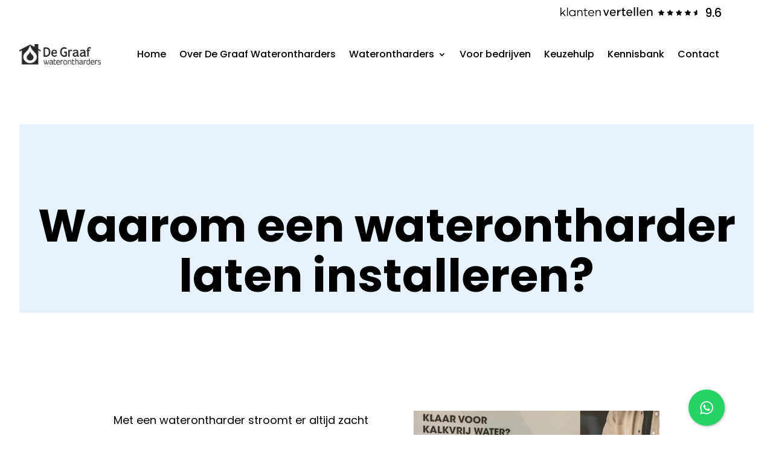

--- FILE ---
content_type: image/svg+xml
request_url: https://ikwilgeenkalkmeer.nl/wp-content/uploads/2023/03/Klantenvertellen.svg
body_size: 1788
content:
<?xml version="1.0" encoding="UTF-8"?><svg id="Laag_2" xmlns="http://www.w3.org/2000/svg" viewBox="0 0 338.1 30"><defs><style>.cls-1{fill:#fff;}</style></defs><g id="Laag_1-2"><g><path d="m235.71,6.23l1.88,3.8c.07.15.22.26.39.28l4.2.61c.42.06.59.58.28.88l-3.04,2.96c-.12.12-.18.29-.15.45l.72,4.18c.07.42-.37.74-.75.54l-3.75-1.97c-.15-.08-.33-.08-.48,0l-3.75,1.97c-.38.2-.82-.12-.75-.54l.72-4.18c.03-.17-.03-.34-.15-.45l-3.04-2.96c-.3-.3-.14-.81.28-.88l4.2-.61c.17-.02.31-.13.39-.28l1.88-3.8c.19-.38.73-.38.92,0Z"/><path d="m256.33,6.23l1.88,3.8c.07.15.22.26.39.28l4.2.61c.42.06.59.58.28.88l-3.04,2.96c-.12.12-.18.29-.15.45l.72,4.18c.07.42-.37.74-.75.54l-3.75-1.97c-.15-.08-.33-.08-.48,0l-3.75,1.97c-.38.2-.82-.12-.75-.54l.72-4.18c.03-.17-.03-.34-.15-.45l-3.04-2.96c-.3-.3-.14-.81.28-.88l4.2-.61c.17-.02.31-.13.39-.28l1.88-3.8c.19-.38.73-.38.92,0Z"/><path d="m276.95,6.23l1.88,3.8c.07.15.22.26.39.28l4.2.61c.42.06.59.58.28.88l-3.04,2.96c-.12.12-.18.29-.15.45l.72,4.18c.07.42-.37.74-.75.54l-3.75-1.97c-.15-.08-.33-.08-.48,0l-3.75,1.97c-.38.2-.82-.12-.75-.54l.72-4.18c.03-.17-.03-.34-.15-.45l-3.04-2.96c-.3-.3-.14-.81.28-.88l4.2-.61c.17-.02.31-.13.39-.28l1.88-3.8c.19-.38.73-.38.92,0Z"/><path d="m297.58,6.23l1.88,3.8c.07.15.22.26.39.28l4.2.61c.42.06.59.58.28.88l-3.04,2.96c-.12.12-.18.29-.15.45l.72,4.18c.07.42-.37.74-.75.54l-3.75-1.97c-.15-.08-.33-.08-.48,0l-3.75,1.97c-.38.2-.82-.12-.75-.54l.72-4.18c.03-.17-.03-.34-.15-.45l-3.04-2.96c-.3-.3-.14-.81.28-.88l4.2-.61c.17-.02.31-.13.39-.28l1.88-3.8c.19-.38.73-.38.92,0Z"/><path d="m318.2,6.23l1.88,3.8c.07.15.22.26.39.28l4.2.61c.42.06.59.58.28.88l-3.04,2.96c-.12.12-.18.29-.15.45l.72,4.18c.07.42-.37.74-.75.54l-3.75-1.97c-.15-.08-.33-.08-.48,0l-3.75,1.97c-.38.2-.82-.12-.75-.54l.72-4.18c.03-.17-.03-.34-.15-.45l-3.04-2.96c-.3-.3-.14-.81.28-.88l4.2-.61c.17-.02.31-.13.39-.28l1.88-3.8c.19-.38.73-.38.92,0Z"/><rect class="cls-1" x="319.1" y="3" width="19" height="27"/></g><polygon points="4.84 14.65 1.99 17.62 1.99 21.13 0 21.13 0 .88 1.99 .88 1.99 14.79 9.46 7.01 12.05 7.01 6.36 13.06 12.8 21.13 10.13 21.13 4.84 14.65"/><rect x="15.37" y=".88" width="1.99" height="20.25"/><path d="m33.28,7.01v2.35h-.06c-.32-.48-.7-.89-1.15-1.24-.44-.34-.91-.62-1.39-.85-.48-.22-.98-.38-1.49-.48-.51-.1-1-.15-1.46-.15-1.11,0-2.12.19-3.03.56-.92.37-1.7.89-2.37,1.55-.66.66-1.18,1.45-1.55,2.35-.37.91-.56,1.89-.56,2.96s.19,2.05.56,2.96c.37.91.89,1.69,1.55,2.35.66.66,1.45,1.18,2.37,1.55.92.37,1.93.56,3.03.56.46,0,.95-.05,1.46-.15.51-.1,1.01-.26,1.49-.48.48-.22.95-.5,1.39-.84.44-.34.82-.75,1.15-1.24h.06v2.35h1.99V7.01h-1.99Zm-.33,9.26c-.28.68-.67,1.28-1.18,1.78-.5.5-1.1.9-1.8,1.19-.69.29-1.44.44-2.25.44s-1.56-.15-2.22-.44c-.65-.29-1.21-.69-1.67-1.19-.46-.5-.82-1.1-1.07-1.78-.25-.68-.38-1.42-.38-2.2s.13-1.52.38-2.2c.25-.68.61-1.28,1.07-1.78.46-.5,1.02-.9,1.67-1.19.65-.29,1.39-.44,2.22-.44s1.55.15,2.25.44c.69.29,1.29.69,1.8,1.19.5.5.89,1.1,1.18,1.78.28.68.42,1.42.42,2.2s-.14,1.52-.42,2.2Z"/><path d="m39.16,7.01c.04.52.08,1.08.11,1.66.03.58.05,1.07.05,1.45v11.01h1.99v-7.24c0-1.29.2-2.29.6-3.02.4-.72.86-1.27,1.37-1.63.51-.36,1-.58,1.46-.66.46-.08.74-.12.84-.12,1.47,0,2.47.42,3.02,1.25.54.83.81,2.04.81,3.61v7.81h1.99v-8.96c0-1.77-.43-3.13-1.3-4.09-.87-.96-2.2-1.43-4.01-1.43-.46,0-.93.07-1.4.2-.47.13-.92.31-1.34.54-.42.23-.8.51-1.15.83-.34.32-.62.67-.84,1.06h-.06c0-.38,0-.76-.02-1.13-.01-.37-.04-.75-.08-1.13h-2.05Z"/><path d="m63.09,7.01h-4.48v-3.98l-1.99.06v3.93h-2.58v1.81h2.58v8.96c0,.78.11,1.42.33,1.9.22.48.5.87.84,1.15.34.28.72.47,1.13.57.41.1.81.15,1.19.15,1.05,0,1.94-.17,2.69-.51l-.09-1.84c-.3.16-.63.29-1,.39-.36.1-.71.15-1.06.15-.3,0-.58-.03-.83-.11-.25-.07-.47-.2-.65-.38-.18-.18-.32-.44-.42-.77-.1-.33-.15-.76-.15-1.28v-8.39h4.48v-1.81Z"/><path d="m78.66,13.71c0-.97-.15-1.88-.45-2.73-.3-.85-.74-1.6-1.31-2.23-.57-.63-1.28-1.14-2.13-1.52-.84-.38-1.8-.57-2.87-.57-1.01,0-1.94.19-2.81.56-.87.37-1.62.89-2.26,1.55-.64.66-1.15,1.45-1.51,2.35-.36.91-.54,1.89-.54,2.96s.19,2.05.56,2.96c.37.91.88,1.69,1.52,2.35.64.66,1.41,1.18,2.31,1.55.89.37,1.87.56,2.91.56,1.17,0,2.26-.23,3.27-.69,1.02-.46,1.95-1.23,2.79-2.29l-1.54-1.27c-.4.64-.99,1.21-1.77,1.7-.77.49-1.7.74-2.76.74-.7,0-1.36-.13-1.96-.39-.6-.26-1.14-.62-1.6-1.07-.46-.45-.84-.99-1.12-1.61-.28-.62-.45-1.29-.51-1.99h11.77v-.91Zm-11.71-.72c0-.58.14-1.15.41-1.69.27-.54.63-1.03,1.09-1.45.45-.42.98-.76,1.58-1.01.6-.25,1.23-.38,1.87-.38,1.45,0,2.57.42,3.38,1.25.8.83,1.21,1.93,1.21,3.27h-9.53Z"/><path d="m81.83,7.01c.04.52.08,1.08.11,1.66.03.58.05,1.07.05,1.45v11.01h1.99v-7.24c0-1.29.2-2.29.6-3.02.4-.72.86-1.27,1.37-1.63.51-.36,1-.58,1.46-.66.46-.08.74-.12.84-.12,1.47,0,2.47.42,3.02,1.25.54.83.81,2.04.81,3.61v7.81h1.99v-8.96c0-1.77-.43-3.13-1.3-4.09-.87-.96-2.2-1.43-4.01-1.43-.46,0-.93.07-1.4.2-.47.13-.92.31-1.34.54-.42.23-.8.51-1.15.83-.34.32-.62.67-.84,1.06h-.06c0-.38,0-.76-.01-1.13-.01-.37-.04-.75-.08-1.13h-2.05Z"/><polygon points="105.32 20.73 108.15 20.73 113.47 6.04 110.72 6.04 106.83 17.29 102.77 6.04 99.8 6.04 105.32 20.73"/><path d="m135.31,9.25v-3.2h-2.79v14.69h2.79v-4.92s0-7.41,5.58-6.95l.12-3.01c-3.15-.68-5.7,3.39-5.7,3.39Z"/><path d="m151.54,6.04h-4V1.92h-2.79v4.12h-2.01v2.82h2.01v7.25c0,.6.03,1.19.08,1.78.05.59.22,1.12.5,1.6.28.48.71.86,1.3,1.16.59.3,1.42.45,2.49.45.29,0,.7-.04,1.22-.11.53-.07.96-.2,1.29-.39v-2.54c-.29.17-.61.28-.96.34-.35.06-.69.09-1.02.09-.54,0-.95-.1-1.22-.29-.28-.2-.49-.45-.62-.77-.13-.32-.21-.68-.23-1.08-.02-.4-.03-.81-.03-1.22v-6.26h4v-2.82Z"/><rect x="171.28" width="2.79" height="20.73"/><rect x="178.41" width="2.79" height="20.73"/><path d="m198.52,13.42c0-.95-.12-1.88-.36-2.8-.24-.92-.63-1.75-1.17-2.48-.54-.73-1.23-1.33-2.06-1.78-.84-.45-1.86-.68-3.07-.68-1.02,0-1.96.2-2.83.59-.87.39-1.61.93-2.23,1.63-.62.69-1.12,1.51-1.47,2.45-.36.94-.53,1.96-.53,3.05s.16,2.11.49,3.05c.33.94.79,1.76,1.4,2.45.61.69,1.35,1.23,2.22,1.63.87.39,1.85.59,2.93.59,2.6,0,4.61-1,6.06-3.01l-1.96-1.61c-.5.66-1.05,1.19-1.64,1.6-.6.4-1.3.6-2.1.6-.6,0-1.17-.1-1.73-.31-.56-.21-1.05-.5-1.47-.87-.42-.37-.76-.82-1.02-1.35-.26-.53-.39-1.11-.39-1.75h10.96v-.99Zm-10.82-1.24c0-.5.1-1,.3-1.5.2-.51.49-.97.85-1.38.36-.41.81-.75,1.34-1.01.53-.26,1.11-.39,1.74-.39s1.23.11,1.72.33c.49.22.9.52,1.23.9.33.38.57.83.74,1.35.16.52.25,1.08.27,1.7h-8.19Z"/><path d="m201.83,20.73h2.79v-7.56c0-.85.1-1.58.31-2.2.21-.62.5-1.13.87-1.53.37-.4.81-.7,1.3-.88.5-.19,1.03-.28,1.61-.28.43,0,.85.07,1.25.2.4.13.76.35,1.07.65.31.3.56.69.74,1.18.19.49.28,1.07.28,1.75v8.67h2.79v-9.45c0-.97-.14-1.81-.43-2.52-.29-.71-.68-1.3-1.16-1.75-.49-.45-1.05-.79-1.7-1.01-.65-.22-1.33-.33-2.03-.33-1.14,0-2.14.24-3.01.73-.87.49-1.48,1.12-1.83,1.91h-.06v-2.26h-2.79v14.69Z"/><path d="m167.54,13.42c0-.95-.12-1.88-.36-2.8-.24-.92-.63-1.75-1.17-2.48-.54-.73-1.23-1.33-2.06-1.78-.84-.45-1.86-.68-3.07-.68-1.02,0-1.96.2-2.83.59-.87.39-1.61.93-2.23,1.63-.62.69-1.12,1.51-1.47,2.45-.36.94-.53,1.96-.53,3.05s.16,2.11.49,3.05c.33.94.79,1.76,1.4,2.45.61.69,1.35,1.23,2.22,1.63.87.39,1.85.59,2.93.59,2.6,0,4.61-1,6.06-3.01l-1.96-1.61c-.5.66-1.05,1.19-1.64,1.6-.6.4-1.3.6-2.1.6-.6,0-1.17-.1-1.73-.31-.56-.21-1.05-.5-1.47-.87-.42-.37-.76-.82-1.02-1.35-.26-.53-.39-1.11-.39-1.75h10.96v-.99Zm-10.96-1.24c0-.5.1-1,.3-1.5.2-.51.49-.97.85-1.38.36-.41.81-.75,1.34-1.01.53-.26,1.11-.39,1.74-.39s1.23.11,1.72.33c.49.22.9.52,1.23.9.33.38.57.83.74,1.35.16.52.25,1.08.27,1.7h-8.19Z"/><path d="m129.02,13.42c0-.95-.12-1.88-.36-2.8-.24-.92-.63-1.75-1.17-2.48-.54-.73-1.23-1.33-2.06-1.78-.84-.45-1.86-.68-3.07-.68-1.02,0-1.96.2-2.83.59-.87.39-1.61.93-2.23,1.63-.62.69-1.12,1.51-1.47,2.45-.36.94-.53,1.96-.53,3.05s.16,2.11.49,3.05c.33.94.79,1.76,1.4,2.45.61.69,1.35,1.23,2.22,1.63.87.39,1.85.59,2.93.59,2.6,0,4.61-1,6.06-3.01l-1.96-1.61c-.5.66-1.05,1.19-1.64,1.6-.6.4-1.3.6-2.1.6-.6,0-1.17-.1-1.73-.31-.56-.21-1.05-.5-1.47-.87-.42-.37-.76-.82-1.02-1.35-.26-.53-.39-1.11-.39-1.75h10.96v-.99Zm-10.96-1.24c0-.5.1-1,.3-1.5.2-.51.49-.97.85-1.38.36-.41.81-.75,1.34-1.01.53-.26,1.11-.39,1.74-.39s1.23.11,1.72.33c.49.22.9.52,1.23.9.33.38.57.83.74,1.35.16.52.25,1.08.27,1.7h-8.19Z"/></g></svg>